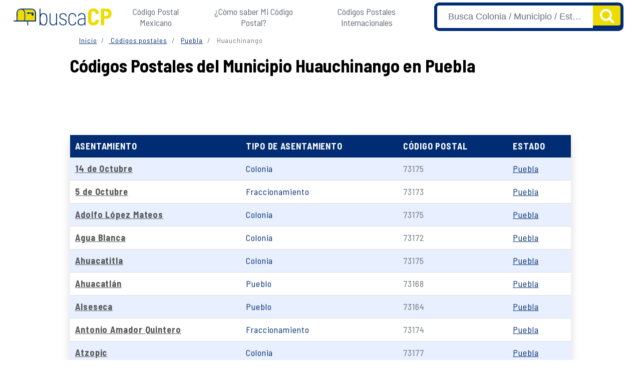

--- FILE ---
content_type: text/html; charset=UTF-8
request_url: https://buscacp.com/codigos-postales/puebla/huauchinango/
body_size: 10028
content:
 <!DOCTYPE html><html lang="es-MX"><head>  <script>(function(w, d, s, l, i) {
        w[l] = w[l] || [];
        w[l].push({
            'gtm.start': new Date().getTime(),
            event: 'gtm.js'
        });
        var f = d.getElementsByTagName(s)[0],
            j = d.createElement(s),
            dl = l != 'dataLayer' ? '&l=' + l : '';
        j.async = true;
        j.src =
            'https://www.googletagmanager.com/gtm.js?id=' + i + dl;
        f.parentNode.insertBefore(j, f);
    })(window, document, 'script', 'dataLayer', 'GTM-NX7K282');</script> <meta charset="UTF-8"><meta name="viewport" content="width=device-width, initial-scale=1"> <script async async src="https://pagead2.googlesyndication.com/pagead/js/adsbygoogle.js?client=ca-pub-6740894060645063" crossorigin="anonymous"></script>  <script>window.pushMST_config={"vapidPK":"BBCEYu61IqgqTj9L8XexGVMPmO48Rb7C4M1ax76wJ5lqKbtiIvs-SkXuWYO1lMhjLXzN9xgUvSw7qKQuRJz2BNU","enableOverlay":true,"swPath":"/sw.js","i18n":{}};
        var pushmasterTag = document.createElement('script');
        pushmasterTag.src = "https://cdn.pushmaster-cdn.xyz/scripts/publishers/63ef4a2f9b7c8200081c4c40/SDK.js";
        pushmasterTag.setAttribute('defer','');

        var firstScriptTag = document.getElementsByTagName('script')[0];
        firstScriptTag.parentNode.insertBefore(pushmasterTag, firstScriptTag);</script> <title>Códigos Postales Huauchinango, Puebla | Colonias 2025</title><meta name="description" content="Encuentra todos los códigos postales en Huauchinango, Puebla. Base de datos oficial del INEGI Y SEPOMEX 2025"><meta name="robots" content="index, follow, max-snippet:-1, max-image-preview:large, max-video-preview:-1" /><meta property="og:description" content="Encuentra todos los códigos postales en Huauchinango, Puebla. Base de datos oficial del INEGI Y SEPOMEX 2025" /><meta property="og:locale" content="es_MX" /><meta property="og:type" content="website" /><meta property="og:title" content="Códigos Postales Huauchinango, Puebla | Colonias 2025" /><meta property="og:url" content="https://buscacp.com/codigos-postales/puebla/huauchinango/" /><meta property="og:site_name" content="Códigos Postales" /><meta property="article:modified_time" content="4 enero, 2021" /><meta property="og:image" content="https://buscacp.com/wp-content/uploads/2021/01/cropped-fav.png" /><meta property="og:image:width" content="500" /><meta property="og:image:height" content="500" /><meta name="twitter:card" content="summary_large_image" /><meta name="twitter:label1" content="Escrito por"><meta name="twitter:data1" content="admin_mat"><link rel="preload" href="https://www.googletagmanager.com" as="other"><link rel="preload" href="https://pagead2.googlesyndication.com" as="other"><link rel="stylesheet" media="print" onload="this.onload=null;this.media='all';" id="ao_optimized_gfonts" href="https://fonts.googleapis.com/css?family=Barlow+Semi+Condensed:400,700&amp;display=swap"><link rel="preconnect" href="https://fonts.googleapis.com"><link rel="preconnect" href="https://fonts.gstatic.com" crossorigin><link rel="stylesheet" href="https://buscacp.com/wp-content/cache/autoptimize/css/autoptimize_single_9ce02f9f82e412a77bc1a3fcfff0a6b0.css"><link rel="stylesheet" href="https://buscacp.com/wp-content/cache/autoptimize/css/autoptimize_single_e2b43dcbb3245bb230cf06318cae9e2f.css"><link rel="stylesheet" href="https://buscacp.com/wp-content/cache/autoptimize/css/autoptimize_single_c8eaca545207b2ba6099f1491431c2e4.css"><link rel="stylesheet" href="https://buscacp.com/wp-content/cache/autoptimize/css/autoptimize_single_0b98ec970a0340a39167fe1e1452e7d4.css"><meta name='robots' content='index, follow, max-image-preview:large, max-snippet:-1, max-video-preview:-1' /><title>Códigos Postales Huauchinango, Puebla | Colonias 2024</title><meta name="description" content="Encuentra todos los códigos postales en Huauchinango, Puebla. Base de datos oficial del INEGI Y SEPOMEX 2024" /><link rel="canonical" href="https://buscacp.com/codigos-postales/puebla/huauchinango/" /><meta property="og:locale" content="es_MX" /><meta property="og:type" content="article" /><meta property="og:title" content="Códigos Postales Huauchinango, Puebla | Colonias 2024" /><meta property="og:description" content="Encuentra todos los códigos postales en Huauchinango, Puebla. Base de datos oficial del INEGI Y SEPOMEX 2024" /><meta property="og:url" content="https://buscacp.com/codigos-postales/puebla/huauchinango/" /><meta property="og:site_name" content="Codigos Postales" /><meta property="article:modified_time" content="2021-01-04T15:05:22+00:00" /><meta name="twitter:card" content="summary_large_image" /> <script type="application/ld+json" class="yoast-schema-graph">{"@context":"https://schema.org","@graph":[{"@type":"WebPage","@id":"https://buscacp.com/codigos-postales/puebla/huauchinango/","url":"https://buscacp.com/codigos-postales/puebla/huauchinango/","name":"Códigos Postales Huauchinango, Puebla | Colonias 2024","isPartOf":{"@id":"https://buscacp.com/#website"},"datePublished":"2020-11-02T16:42:35+00:00","dateModified":"2021-01-04T15:05:22+00:00","description":"Encuentra todos los códigos postales en Huauchinango, Puebla. Base de datos oficial del INEGI Y SEPOMEX 2024","breadcrumb":{"@id":"https://buscacp.com/codigos-postales/puebla/huauchinango/#breadcrumb"},"inLanguage":"es-MX","potentialAction":[{"@type":"ReadAction","target":["https://buscacp.com/codigos-postales/puebla/huauchinango/"]}]},{"@type":"BreadcrumbList","@id":"https://buscacp.com/codigos-postales/puebla/huauchinango/#breadcrumb","itemListElement":[{"@type":"ListItem","position":1,"name":"Inicio","item":"https://buscacp.com/"},{"@type":"ListItem","position":2,"name":"Códigos Postales del Estado de Puebla","item":"https://buscacp.com/codigos-postales/puebla/"},{"@type":"ListItem","position":3,"name":"Códigos Postales del Municipio Huauchinango en Puebla"}]},{"@type":"WebSite","@id":"https://buscacp.com/#website","url":"https://buscacp.com/","name":"Codigos Postales","description":"Encuentra todos los códigos postales.","potentialAction":[{"@type":"SearchAction","target":{"@type":"EntryPoint","urlTemplate":"https://buscacp.com/?s={search_term_string}"},"query-input":"required name=search_term_string"}],"inLanguage":"es-MX"}]}</script> <link href='https://www.googletagmanager.com' rel='preconnect' /><link href='https://pagead2.googlesyndication.com' rel='preconnect' /><link href='https://fonts.gstatic.com' crossorigin='anonymous' rel='preconnect' /><link rel='stylesheet' id='wp-block-library-css' href='https://buscacp.com/wp-includes/css/dist/block-library/style.min.css?ver=6.5' type='text/css' media='all' /><style id='classic-theme-styles-inline-css' type='text/css'>/*! This file is auto-generated */
.wp-block-button__link{color:#fff;background-color:#32373c;border-radius:9999px;box-shadow:none;text-decoration:none;padding:calc(.667em + 2px) calc(1.333em + 2px);font-size:1.125em}.wp-block-file__button{background:#32373c;color:#fff;text-decoration:none}</style><style id='global-styles-inline-css' type='text/css'>body{--wp--preset--color--black: #000000;--wp--preset--color--cyan-bluish-gray: #abb8c3;--wp--preset--color--white: #ffffff;--wp--preset--color--pale-pink: #f78da7;--wp--preset--color--vivid-red: #cf2e2e;--wp--preset--color--luminous-vivid-orange: #ff6900;--wp--preset--color--luminous-vivid-amber: #fcb900;--wp--preset--color--light-green-cyan: #7bdcb5;--wp--preset--color--vivid-green-cyan: #00d084;--wp--preset--color--pale-cyan-blue: #8ed1fc;--wp--preset--color--vivid-cyan-blue: #0693e3;--wp--preset--color--vivid-purple: #9b51e0;--wp--preset--gradient--vivid-cyan-blue-to-vivid-purple: linear-gradient(135deg,rgba(6,147,227,1) 0%,rgb(155,81,224) 100%);--wp--preset--gradient--light-green-cyan-to-vivid-green-cyan: linear-gradient(135deg,rgb(122,220,180) 0%,rgb(0,208,130) 100%);--wp--preset--gradient--luminous-vivid-amber-to-luminous-vivid-orange: linear-gradient(135deg,rgba(252,185,0,1) 0%,rgba(255,105,0,1) 100%);--wp--preset--gradient--luminous-vivid-orange-to-vivid-red: linear-gradient(135deg,rgba(255,105,0,1) 0%,rgb(207,46,46) 100%);--wp--preset--gradient--very-light-gray-to-cyan-bluish-gray: linear-gradient(135deg,rgb(238,238,238) 0%,rgb(169,184,195) 100%);--wp--preset--gradient--cool-to-warm-spectrum: linear-gradient(135deg,rgb(74,234,220) 0%,rgb(151,120,209) 20%,rgb(207,42,186) 40%,rgb(238,44,130) 60%,rgb(251,105,98) 80%,rgb(254,248,76) 100%);--wp--preset--gradient--blush-light-purple: linear-gradient(135deg,rgb(255,206,236) 0%,rgb(152,150,240) 100%);--wp--preset--gradient--blush-bordeaux: linear-gradient(135deg,rgb(254,205,165) 0%,rgb(254,45,45) 50%,rgb(107,0,62) 100%);--wp--preset--gradient--luminous-dusk: linear-gradient(135deg,rgb(255,203,112) 0%,rgb(199,81,192) 50%,rgb(65,88,208) 100%);--wp--preset--gradient--pale-ocean: linear-gradient(135deg,rgb(255,245,203) 0%,rgb(182,227,212) 50%,rgb(51,167,181) 100%);--wp--preset--gradient--electric-grass: linear-gradient(135deg,rgb(202,248,128) 0%,rgb(113,206,126) 100%);--wp--preset--gradient--midnight: linear-gradient(135deg,rgb(2,3,129) 0%,rgb(40,116,252) 100%);--wp--preset--font-size--small: 13px;--wp--preset--font-size--medium: 20px;--wp--preset--font-size--large: 36px;--wp--preset--font-size--x-large: 42px;--wp--preset--spacing--20: 0.44rem;--wp--preset--spacing--30: 0.67rem;--wp--preset--spacing--40: 1rem;--wp--preset--spacing--50: 1.5rem;--wp--preset--spacing--60: 2.25rem;--wp--preset--spacing--70: 3.38rem;--wp--preset--spacing--80: 5.06rem;--wp--preset--shadow--natural: 6px 6px 9px rgba(0, 0, 0, 0.2);--wp--preset--shadow--deep: 12px 12px 50px rgba(0, 0, 0, 0.4);--wp--preset--shadow--sharp: 6px 6px 0px rgba(0, 0, 0, 0.2);--wp--preset--shadow--outlined: 6px 6px 0px -3px rgba(255, 255, 255, 1), 6px 6px rgba(0, 0, 0, 1);--wp--preset--shadow--crisp: 6px 6px 0px rgba(0, 0, 0, 1);}:where(.is-layout-flex){gap: 0.5em;}:where(.is-layout-grid){gap: 0.5em;}body .is-layout-flow > .alignleft{float: left;margin-inline-start: 0;margin-inline-end: 2em;}body .is-layout-flow > .alignright{float: right;margin-inline-start: 2em;margin-inline-end: 0;}body .is-layout-flow > .aligncenter{margin-left: auto !important;margin-right: auto !important;}body .is-layout-constrained > .alignleft{float: left;margin-inline-start: 0;margin-inline-end: 2em;}body .is-layout-constrained > .alignright{float: right;margin-inline-start: 2em;margin-inline-end: 0;}body .is-layout-constrained > .aligncenter{margin-left: auto !important;margin-right: auto !important;}body .is-layout-constrained > :where(:not(.alignleft):not(.alignright):not(.alignfull)){max-width: var(--wp--style--global--content-size);margin-left: auto !important;margin-right: auto !important;}body .is-layout-constrained > .alignwide{max-width: var(--wp--style--global--wide-size);}body .is-layout-flex{display: flex;}body .is-layout-flex{flex-wrap: wrap;align-items: center;}body .is-layout-flex > *{margin: 0;}body .is-layout-grid{display: grid;}body .is-layout-grid > *{margin: 0;}:where(.wp-block-columns.is-layout-flex){gap: 2em;}:where(.wp-block-columns.is-layout-grid){gap: 2em;}:where(.wp-block-post-template.is-layout-flex){gap: 1.25em;}:where(.wp-block-post-template.is-layout-grid){gap: 1.25em;}.has-black-color{color: var(--wp--preset--color--black) !important;}.has-cyan-bluish-gray-color{color: var(--wp--preset--color--cyan-bluish-gray) !important;}.has-white-color{color: var(--wp--preset--color--white) !important;}.has-pale-pink-color{color: var(--wp--preset--color--pale-pink) !important;}.has-vivid-red-color{color: var(--wp--preset--color--vivid-red) !important;}.has-luminous-vivid-orange-color{color: var(--wp--preset--color--luminous-vivid-orange) !important;}.has-luminous-vivid-amber-color{color: var(--wp--preset--color--luminous-vivid-amber) !important;}.has-light-green-cyan-color{color: var(--wp--preset--color--light-green-cyan) !important;}.has-vivid-green-cyan-color{color: var(--wp--preset--color--vivid-green-cyan) !important;}.has-pale-cyan-blue-color{color: var(--wp--preset--color--pale-cyan-blue) !important;}.has-vivid-cyan-blue-color{color: var(--wp--preset--color--vivid-cyan-blue) !important;}.has-vivid-purple-color{color: var(--wp--preset--color--vivid-purple) !important;}.has-black-background-color{background-color: var(--wp--preset--color--black) !important;}.has-cyan-bluish-gray-background-color{background-color: var(--wp--preset--color--cyan-bluish-gray) !important;}.has-white-background-color{background-color: var(--wp--preset--color--white) !important;}.has-pale-pink-background-color{background-color: var(--wp--preset--color--pale-pink) !important;}.has-vivid-red-background-color{background-color: var(--wp--preset--color--vivid-red) !important;}.has-luminous-vivid-orange-background-color{background-color: var(--wp--preset--color--luminous-vivid-orange) !important;}.has-luminous-vivid-amber-background-color{background-color: var(--wp--preset--color--luminous-vivid-amber) !important;}.has-light-green-cyan-background-color{background-color: var(--wp--preset--color--light-green-cyan) !important;}.has-vivid-green-cyan-background-color{background-color: var(--wp--preset--color--vivid-green-cyan) !important;}.has-pale-cyan-blue-background-color{background-color: var(--wp--preset--color--pale-cyan-blue) !important;}.has-vivid-cyan-blue-background-color{background-color: var(--wp--preset--color--vivid-cyan-blue) !important;}.has-vivid-purple-background-color{background-color: var(--wp--preset--color--vivid-purple) !important;}.has-black-border-color{border-color: var(--wp--preset--color--black) !important;}.has-cyan-bluish-gray-border-color{border-color: var(--wp--preset--color--cyan-bluish-gray) !important;}.has-white-border-color{border-color: var(--wp--preset--color--white) !important;}.has-pale-pink-border-color{border-color: var(--wp--preset--color--pale-pink) !important;}.has-vivid-red-border-color{border-color: var(--wp--preset--color--vivid-red) !important;}.has-luminous-vivid-orange-border-color{border-color: var(--wp--preset--color--luminous-vivid-orange) !important;}.has-luminous-vivid-amber-border-color{border-color: var(--wp--preset--color--luminous-vivid-amber) !important;}.has-light-green-cyan-border-color{border-color: var(--wp--preset--color--light-green-cyan) !important;}.has-vivid-green-cyan-border-color{border-color: var(--wp--preset--color--vivid-green-cyan) !important;}.has-pale-cyan-blue-border-color{border-color: var(--wp--preset--color--pale-cyan-blue) !important;}.has-vivid-cyan-blue-border-color{border-color: var(--wp--preset--color--vivid-cyan-blue) !important;}.has-vivid-purple-border-color{border-color: var(--wp--preset--color--vivid-purple) !important;}.has-vivid-cyan-blue-to-vivid-purple-gradient-background{background: var(--wp--preset--gradient--vivid-cyan-blue-to-vivid-purple) !important;}.has-light-green-cyan-to-vivid-green-cyan-gradient-background{background: var(--wp--preset--gradient--light-green-cyan-to-vivid-green-cyan) !important;}.has-luminous-vivid-amber-to-luminous-vivid-orange-gradient-background{background: var(--wp--preset--gradient--luminous-vivid-amber-to-luminous-vivid-orange) !important;}.has-luminous-vivid-orange-to-vivid-red-gradient-background{background: var(--wp--preset--gradient--luminous-vivid-orange-to-vivid-red) !important;}.has-very-light-gray-to-cyan-bluish-gray-gradient-background{background: var(--wp--preset--gradient--very-light-gray-to-cyan-bluish-gray) !important;}.has-cool-to-warm-spectrum-gradient-background{background: var(--wp--preset--gradient--cool-to-warm-spectrum) !important;}.has-blush-light-purple-gradient-background{background: var(--wp--preset--gradient--blush-light-purple) !important;}.has-blush-bordeaux-gradient-background{background: var(--wp--preset--gradient--blush-bordeaux) !important;}.has-luminous-dusk-gradient-background{background: var(--wp--preset--gradient--luminous-dusk) !important;}.has-pale-ocean-gradient-background{background: var(--wp--preset--gradient--pale-ocean) !important;}.has-electric-grass-gradient-background{background: var(--wp--preset--gradient--electric-grass) !important;}.has-midnight-gradient-background{background: var(--wp--preset--gradient--midnight) !important;}.has-small-font-size{font-size: var(--wp--preset--font-size--small) !important;}.has-medium-font-size{font-size: var(--wp--preset--font-size--medium) !important;}.has-large-font-size{font-size: var(--wp--preset--font-size--large) !important;}.has-x-large-font-size{font-size: var(--wp--preset--font-size--x-large) !important;}
.wp-block-navigation a:where(:not(.wp-element-button)){color: inherit;}
:where(.wp-block-post-template.is-layout-flex){gap: 1.25em;}:where(.wp-block-post-template.is-layout-grid){gap: 1.25em;}
:where(.wp-block-columns.is-layout-flex){gap: 2em;}:where(.wp-block-columns.is-layout-grid){gap: 2em;}
.wp-block-pullquote{font-size: 1.5em;line-height: 1.6;}</style><link rel='stylesheet' id='style-opinator-css' href='https://buscacp.com/wp-content/cache/autoptimize/css/autoptimize_single_810913fe31b397abd7e1b48b40a3d595.css?v=1.2&#038;ver=6.5' type='text/css' media='all' /><link rel="https://api.w.org/" href="https://buscacp.com/wp-json/" /><link rel="EditURI" type="application/rsd+xml" title="RSD" href="https://buscacp.com/xmlrpc.php?rsd" /><meta name="generator" content="WordPress 6.5" /><link rel='shortlink' href='https://buscacp.com/?p=95433' /> <script>const opinator_plugin_dir = "https://buscacp.com/wp-content/plugins/opinator/";
            const opinator_wpadmin_dir = "https://buscacp.com/wp-admin/";</script> <link rel="icon" href="https://buscacp.com/wp-content/uploads/2021/02/cropped-favicon-32x32.png" sizes="32x32" /><link rel="icon" href="https://buscacp.com/wp-content/uploads/2021/02/cropped-favicon-192x192.png" sizes="192x192" /><link rel="apple-touch-icon" href="https://buscacp.com/wp-content/uploads/2021/02/cropped-favicon-180x180.png" /><meta name="msapplication-TileImage" content="https://buscacp.com/wp-content/uploads/2021/02/cropped-favicon-270x270.png" /><link rel='stylesheet' id='style-opinator-css'
 href='https://buscacp.com/wp-content/cache/autoptimize/css/autoptimize_single_810913fe31b397abd7e1b48b40a3d595.css?ver=5.5.8' type='text/css' media='all' /><link rel="https://api.w.org/" href="https://buscacp.com/wp-json/" /><link rel="EditURI" type="application/rsd+xml" title="RSD" href="https://buscacp.com/xmlrpc.php?rsd" /><link rel="wlwmanifest" type="application/wlwmanifest+xml" href="https://buscacp.com/wp-includes/wlwmanifest.xml" /><link rel='shortlink' href='https://buscacp.com/?p=95433' /><link rel="icon" href="https://buscacp.com/wp-content/uploads/2021/02/cropped-favicon-32x32.png" sizes="32x32" /><link rel="icon" href="https://buscacp.com/wp-content/uploads/2021/02/cropped-favicon-192x192.png"
 sizes="192x192" /><link rel="apple-touch-icon" href="https://buscacp.com/wp-content/uploads/2021/02/cropped-favicon-180x180.png" /><meta name="msapplication-TileImage"
 content="https://buscacp.com/wp-content/uploads/2021/02/cropped-favicon-270x270.png" /><body class="codigos-postales-template-default single single-codigos-postales postid-95433"> <noscript><iframe src="https://www.googletagmanager.com/ns.html?id=GTM-NX7K282" height="0" width="0"
 style="display:none;visibility:hidden"></iframe></noscript><header><nav class="navbar navbar-expand-lg border-bottom"><div class="container-fluid"> <a class="navbar-brand" href="https://buscacp.com/"> <img class="logo" src="https://buscacp.com/wp-content/themes/LCtheme2020/images/logo.svg"
 alt="Codigos Postales" /> </a><div class="navbar-toggler hamburger_wrapper"><div id="lc_hamburger" class="navbar-toggler" type="button" aria-label="Abrir menú" aria-controls="lc_menu" aria-expanded="false" onclick="hamburger_toggle();"> <span></span> <span></span> <span></span></div></div><div class="openLg" id="lc_nav-menu"><ul id="menu-main" class="navbar-nav ml-auto"><li class=' menu-item menu-item-type-post_type menu-item-object-page'><a href="https://buscacp.com/codigos-postales/">Código Postal Mexicano</a></li><li class=' menu-item menu-item-type-custom menu-item-object-custom'><a href="https://buscacp.com/como-saber-mi-codigo-postal/">¿Cómo saber Mi Código Postal?</a></li><li class=' menu-item menu-item-type-custom menu-item-object-custom'><a href="https://buscacp.com/codigos-postales-internacionales/">Códigos Postales Internacionales</a></li></ul></div><link rel="stylesheet" href="https://cdn.jsdelivr.net/npm/@tarekraafat/autocomplete.js@8.1.0/dist/css/autoComplete.min.css"> <script src="https://cdn.jsdelivr.net/npm/@tarekraafat/autocomplete.js@8.1.0/dist/js/autoComplete.min.js"></script> <div id="se_form"><form id="buscador_form" autcomplete="off"><div class="buscaSuc"><div class="buscasucursales"><div class="autoComplete_wrapper"> <input class="form-control" id="autoComplete" type="text" tabindex="1" autocomplete="off"></div> <input name="lcmn_s" id="lcmn_s" type="hidden" class="selection"> <button class="btn btn-buscarCP" type="submit"><noscript><img src="https://buscacp.com/wp-content/themes/LCtheme2020/images/magnifier.svg"></noscript><img class="lazyload" src='data:image/svg+xml,%3Csvg%20xmlns=%22http://www.w3.org/2000/svg%22%20viewBox=%220%200%20210%20140%22%3E%3C/svg%3E' data-src="https://buscacp.com/wp-content/themes/LCtheme2020/images/magnifier.svg"></button></div></div></form></div></div></nav></header> <script type="text/javascript">function hamburger_toggle() {
        var element = document.getElementById("lc_hamburger");
        element.classList.toggle("close");

        var element = document.getElementById("lc_nav-menu");
        element.classList.toggle("now-active");

    }</script> <article class="topCont" role="article"><div class="container"><div class="row"><div class="col-xs-12 col-12 col-sm-12 col-md-12 col-lg-12"><ol class="breadcrumb"><li class="breadcrumb-item"><a href="https://buscacp.com/">Inicio</a></li><li class="breadcrumb-item"><a href="https://buscacp.com/codigos-postales/"> Códigos postales</a></li><li class="breadcrumb-item"> <a href="https://buscacp.com/codigos-postales/puebla/"> Puebla </a></li><li class="breadcrumb-item active"> Huauchinango</li></ol></div></div><div class="row"><div class="col-12 col-xs-12 col-sm-12 col-md-12 col-lg-12"><h1> Códigos Postales del Municipio Huauchinango en Puebla</h1></div></div><div class="row"><div class="col-12 col-xs-12 col-sm-12 col-md-12 col-lg-12 text-center"><div id="ads_abajo_h1_municipio" class="lazy-ads "></div></div></div><div class="row"><div class="col-xs-12 col-12 col-sm-12 col-md-12 col-lg-12"><div class="table-responsive CPtableBox shadow"><table class="CPtable"><thead><tr><th>Asentamiento</th><th>Tipo de Asentamiento</th><th>Código Postal</th><th>Estado</th></tr></thead><tbody><tr><td class="CPestado"><a href="https://buscacp.com/codigos-postales/puebla/huauchinango/14-de-octubre/"> 14 de Octubre </a></td><td class="colonia"><a> Colonia </a></td><td class="CPcp"> 73175</td><td class="CPcp"><a href="https://buscacp.com/codigos-postales/puebla/"> Puebla </a></td></tr><tr><td class="CPestado"><a href="https://buscacp.com/codigos-postales/puebla/huauchinango/5-de-octubre/"> 5 de Octubre </a></td><td class="colonia"><a> Fraccionamiento </a></td><td class="CPcp"> 73173</td><td class="CPcp"><a href="https://buscacp.com/codigos-postales/puebla/"> Puebla </a></td></tr><tr><td class="CPestado"><a href="https://buscacp.com/codigos-postales/puebla/huauchinango/adolfo-lopez-mateos/"> Adolfo López Mateos </a></td><td class="colonia"><a> Colonia </a></td><td class="CPcp"> 73175</td><td class="CPcp"><a href="https://buscacp.com/codigos-postales/puebla/"> Puebla </a></td></tr><tr><td class="CPestado"><a href="https://buscacp.com/codigos-postales/puebla/huauchinango/agua-blanca/"> Agua Blanca </a></td><td class="colonia"><a> Colonia </a></td><td class="CPcp"> 73172</td><td class="CPcp"><a href="https://buscacp.com/codigos-postales/puebla/"> Puebla </a></td></tr><tr><td class="CPestado"><a href="https://buscacp.com/codigos-postales/puebla/huauchinango/ahuacatitla/"> Ahuacatitla </a></td><td class="colonia"><a> Colonia </a></td><td class="CPcp"> 73175</td><td class="CPcp"><a href="https://buscacp.com/codigos-postales/puebla/"> Puebla </a></td></tr><tr><td class="CPestado"><a href="https://buscacp.com/codigos-postales/puebla/huauchinango/ahuacatlan/"> Ahuacatlán </a></td><td class="colonia"><a> Pueblo </a></td><td class="CPcp"> 73168</td><td class="CPcp"><a href="https://buscacp.com/codigos-postales/puebla/"> Puebla </a></td></tr><tr><td class="CPestado"><a href="https://buscacp.com/codigos-postales/puebla/huauchinango/alseseca/"> Alseseca </a></td><td class="colonia"><a> Pueblo </a></td><td class="CPcp"> 73164</td><td class="CPcp"><a href="https://buscacp.com/codigos-postales/puebla/"> Puebla </a></td></tr><tr><td class="CPestado"><a href="https://buscacp.com/codigos-postales/puebla/huauchinango/antonio-amador-quintero/"> Antonio Amador Quintero </a></td><td class="colonia"><a> Fraccionamiento </a></td><td class="CPcp"> 73174</td><td class="CPcp"><a href="https://buscacp.com/codigos-postales/puebla/"> Puebla </a></td></tr><tr><td class="CPestado"><a href="https://buscacp.com/codigos-postales/puebla/huauchinango/atzopic/"> Atzopic </a></td><td class="colonia"><a> Colonia </a></td><td class="CPcp"> 73177</td><td class="CPcp"><a href="https://buscacp.com/codigos-postales/puebla/"> Puebla </a></td></tr><tr><td class="CPestado"><a href="https://buscacp.com/codigos-postales/puebla/huauchinango/ayohuixcuautla/"> Ayohuixcuautla </a></td><td class="colonia"><a> Pueblo </a></td><td class="CPcp"> 73163</td><td class="CPcp"><a href="https://buscacp.com/codigos-postales/puebla/"> Puebla </a></td></tr><tr><td class="CPestado"><a href="https://buscacp.com/codigos-postales/puebla/huauchinango/bellavista/"> Bellavista </a></td><td class="colonia"><a> Fraccionamiento </a></td><td class="CPcp"> 73174</td><td class="CPcp"><a href="https://buscacp.com/codigos-postales/puebla/"> Puebla </a></td></tr><tr><td class="CPestado"><a href="https://buscacp.com/codigos-postales/puebla/huauchinango/benito-juarez/"> Benito Juárez </a></td><td class="colonia"><a> Colonia </a></td><td class="CPcp"> 73178</td><td class="CPcp"><a href="https://buscacp.com/codigos-postales/puebla/"> Puebla </a></td></tr><tr><td class="CPestado"><a href="https://buscacp.com/codigos-postales/puebla/huauchinango/carmen-serdan/"> Carmen Serdán </a></td><td class="colonia"><a> Fraccionamiento </a></td><td class="CPcp"> 73177</td><td class="CPcp"><a href="https://buscacp.com/codigos-postales/puebla/"> Puebla </a></td></tr><tr><td class="CPestado"><a href="https://buscacp.com/codigos-postales/puebla/huauchinango/catalina/"> Catalina </a></td><td class="colonia"><a> Colonia </a></td><td class="CPcp"> 73176</td><td class="CPcp"><a href="https://buscacp.com/codigos-postales/puebla/"> Puebla </a></td></tr><tr><td class="CPestado"><a href="https://buscacp.com/codigos-postales/puebla/huauchinango/chapultepec/"> Chapultepec </a></td><td class="colonia"><a> Colonia </a></td><td class="CPcp"> 73173</td><td class="CPcp"><a href="https://buscacp.com/codigos-postales/puebla/"> Puebla </a></td></tr><tr><td class="CPestado"><a href="https://buscacp.com/codigos-postales/puebla/huauchinango/chicuase/"> Chicuase </a></td><td class="colonia"><a> Ranchería </a></td><td class="CPcp"> 73168</td><td class="CPcp"><a href="https://buscacp.com/codigos-postales/puebla/"> Puebla </a></td></tr><tr><td class="CPestado"><a href="https://buscacp.com/codigos-postales/puebla/huauchinango/constitucion/"> Constitución </a></td><td class="colonia"><a> Colonia </a></td><td class="CPcp"> 73175</td><td class="CPcp"><a href="https://buscacp.com/codigos-postales/puebla/"> Puebla </a></td></tr><tr><td class="CPestado"><a href="https://buscacp.com/codigos-postales/puebla/huauchinango/cruz-blanca/"> Cruz Blanca </a></td><td class="colonia"><a> Colonia </a></td><td class="CPcp"> 73175</td><td class="CPcp"><a href="https://buscacp.com/codigos-postales/puebla/"> Puebla </a></td></tr><tr><td class="CPestado"><a href="https://buscacp.com/codigos-postales/puebla/huauchinango/cruz-del-milagro/"> Cruz del Milagro </a></td><td class="colonia"><a> Colonia </a></td><td class="CPcp"> 73175</td><td class="CPcp"><a href="https://buscacp.com/codigos-postales/puebla/"> Puebla </a></td></tr><tr><td class="CPestado"><a href="https://buscacp.com/codigos-postales/puebla/huauchinango/cuacuila/"> Cuacuila </a></td><td class="colonia"><a> Pueblo </a></td><td class="CPcp"> 73173</td><td class="CPcp"><a href="https://buscacp.com/codigos-postales/puebla/"> Puebla </a></td></tr><tr><td class="CPestado"><a href="https://buscacp.com/codigos-postales/puebla/huauchinango/cuahueyatla/"> Cuahueyatla </a></td><td class="colonia"><a> Pueblo </a></td><td class="CPcp"> 73163</td><td class="CPcp"><a href="https://buscacp.com/codigos-postales/puebla/"> Puebla </a></td></tr><tr><td class="CPestado"><a href="https://buscacp.com/codigos-postales/puebla/huauchinango/cuauxinca/"> Cuauxinca </a></td><td class="colonia"><a> Pueblo </a></td><td class="CPcp"> 73164</td><td class="CPcp"><a href="https://buscacp.com/codigos-postales/puebla/"> Puebla </a></td></tr><tr><td class="CPestado"><a href="https://buscacp.com/codigos-postales/puebla/huauchinango/cuaxicala/"> Cuaxicala </a></td><td class="colonia"><a> Ranchería </a></td><td class="CPcp"> 73164</td><td class="CPcp"><a href="https://buscacp.com/codigos-postales/puebla/"> Puebla </a></td></tr><tr><td class="CPestado"><a href="https://buscacp.com/codigos-postales/puebla/huauchinango/damnificados/"> Damnificados </a></td><td class="colonia"><a> Fraccionamiento </a></td><td class="CPcp"> 73173</td><td class="CPcp"><a href="https://buscacp.com/codigos-postales/puebla/"> Puebla </a></td></tr><tr><td class="CPestado"><a href="https://buscacp.com/codigos-postales/puebla/huauchinango/el-ahuacatal/"> El Ahuacatal </a></td><td class="colonia"><a> Colonia </a></td><td class="CPcp"> 73176</td><td class="CPcp"><a href="https://buscacp.com/codigos-postales/puebla/"> Puebla </a></td></tr><tr><td class="CPestado"><a href="https://buscacp.com/codigos-postales/puebla/huauchinango/el-cerrito/"> El Cerrito </a></td><td class="colonia"><a> Barrio </a></td><td class="CPcp"> 73172</td><td class="CPcp"><a href="https://buscacp.com/codigos-postales/puebla/"> Puebla </a></td></tr><tr><td class="CPestado"><a href="https://buscacp.com/codigos-postales/puebla/huauchinango/el-derrumbe/"> El Derrumbe </a></td><td class="colonia"><a> Colonia </a></td><td class="CPcp"> 73172</td><td class="CPcp"><a href="https://buscacp.com/codigos-postales/puebla/"> Puebla </a></td></tr><tr><td class="CPestado"><a href="https://buscacp.com/codigos-postales/puebla/huauchinango/el-llano/"> El Llano </a></td><td class="colonia"><a> Fraccionamiento </a></td><td class="CPcp"> 73174</td><td class="CPcp"><a href="https://buscacp.com/codigos-postales/puebla/"> Puebla </a></td></tr><tr><td class="CPestado"><a href="https://buscacp.com/codigos-postales/puebla/huauchinango/el-mirador/"> El Mirador </a></td><td class="colonia"><a> Ranchería </a></td><td class="CPcp"> 73167</td><td class="CPcp"><a href="https://buscacp.com/codigos-postales/puebla/"> Puebla </a></td></tr><tr><td class="CPestado"><a href="https://buscacp.com/codigos-postales/puebla/huauchinango/el-mirador-i/"> El Mirador I </a></td><td class="colonia"><a> Colonia </a></td><td class="CPcp"> 73174</td><td class="CPcp"><a href="https://buscacp.com/codigos-postales/puebla/"> Puebla </a></td></tr><tr><td class="CPestado"><a href="https://buscacp.com/codigos-postales/puebla/huauchinango/el-mirador-ii/"> El Mirador II </a></td><td class="colonia"><a> Colonia </a></td><td class="CPcp"> 73175</td><td class="CPcp"><a href="https://buscacp.com/codigos-postales/puebla/"> Puebla </a></td></tr><tr><td class="CPestado"><a href="https://buscacp.com/codigos-postales/puebla/huauchinango/el-ocotal/"> El Ocotal </a></td><td class="colonia"><a> Colonia </a></td><td class="CPcp"> 73174</td><td class="CPcp"><a href="https://buscacp.com/codigos-postales/puebla/"> Puebla </a></td></tr><tr><td class="CPestado"><a href="https://buscacp.com/codigos-postales/puebla/huauchinango/el-ocote/"> El Ocote </a></td><td class="colonia"><a> Colonia </a></td><td class="CPcp"> 73172</td><td class="CPcp"><a href="https://buscacp.com/codigos-postales/puebla/"> Puebla </a></td></tr><tr><td class="CPestado"><a href="https://buscacp.com/codigos-postales/puebla/huauchinango/el-paraiso/"> El Paraíso </a></td><td class="colonia"><a> Colonia </a></td><td class="CPcp"> 73176</td><td class="CPcp"><a href="https://buscacp.com/codigos-postales/puebla/"> Puebla </a></td></tr><tr><td class="CPestado"><a href="https://buscacp.com/codigos-postales/puebla/huauchinango/el-potro/"> El Potro </a></td><td class="colonia"><a> Colonia </a></td><td class="CPcp"> 73176</td><td class="CPcp"><a href="https://buscacp.com/codigos-postales/puebla/"> Puebla </a></td></tr><tr><td class="CPestado"><a href="https://buscacp.com/codigos-postales/puebla/huauchinango/electricista/"> Electricista </a></td><td class="colonia"><a> Colonia </a></td><td class="CPcp"> 73177</td><td class="CPcp"><a href="https://buscacp.com/codigos-postales/puebla/"> Puebla </a></td></tr><tr><td class="CPestado"><a href="https://buscacp.com/codigos-postales/puebla/huauchinango/emiliano-zapata/"> Emiliano Zapata </a></td><td class="colonia"><a> Fraccionamiento </a></td><td class="CPcp"> 73177</td><td class="CPcp"><a href="https://buscacp.com/codigos-postales/puebla/"> Puebla </a></td></tr><tr><td class="CPestado"><a href="https://buscacp.com/codigos-postales/puebla/huauchinango/fovissste/"> FOVISSSTE </a></td><td class="colonia"><a> Colonia </a></td><td class="CPcp"> 73177</td><td class="CPcp"><a href="https://buscacp.com/codigos-postales/puebla/"> Puebla </a></td></tr><tr><td class="CPestado"><a href="https://buscacp.com/codigos-postales/puebla/huauchinango/francisco-villa/"> Francisco Villa </a></td><td class="colonia"><a> Fraccionamiento </a></td><td class="CPcp"> 73175</td><td class="CPcp"><a href="https://buscacp.com/codigos-postales/puebla/"> Puebla </a></td></tr><tr><td class="CPestado"><a href="https://buscacp.com/codigos-postales/puebla/huauchinango/fstse/"> FSTSE </a></td><td class="colonia"><a> Fraccionamiento </a></td><td class="CPcp"> 73177</td><td class="CPcp"><a href="https://buscacp.com/codigos-postales/puebla/"> Puebla </a></td></tr><tr><td class="CPestado"><a href="https://buscacp.com/codigos-postales/puebla/huauchinango/guadalupe/"> Guadalupe </a></td><td class="colonia"><a> Fraccionamiento </a></td><td class="CPcp"> 73173</td><td class="CPcp"><a href="https://buscacp.com/codigos-postales/puebla/"> Puebla </a></td></tr><tr><td class="CPestado"><a href="https://buscacp.com/codigos-postales/puebla/huauchinango/hortalizas/"> Hortalizas </a></td><td class="colonia"><a> Fraccionamiento </a></td><td class="CPcp"> 73174</td><td class="CPcp"><a href="https://buscacp.com/codigos-postales/puebla/"> Puebla </a></td></tr><tr><td class="CPestado"><a href="https://buscacp.com/codigos-postales/puebla/huauchinango/huauchinango/"> Huauchinango </a></td><td class="colonia"><a> Fraccionamiento </a></td><td class="CPcp"> 73175</td><td class="CPcp"><a href="https://buscacp.com/codigos-postales/puebla/"> Puebla </a></td></tr><tr><td class="CPestado"><a href="https://buscacp.com/codigos-postales/puebla/huauchinango/huauchinango-centro/"> Huauchinango Centro </a></td><td class="colonia"><a> Colonia </a></td><td class="CPcp"> 73170</td><td class="CPcp"><a href="https://buscacp.com/codigos-postales/puebla/"> Puebla </a></td></tr><tr><td class="CPestado"><a href="https://buscacp.com/codigos-postales/puebla/huauchinango/huilacapixtla/"> Huilacapixtla </a></td><td class="colonia"><a> Pueblo </a></td><td class="CPcp"> 73164</td><td class="CPcp"><a href="https://buscacp.com/codigos-postales/puebla/"> Puebla </a></td></tr><tr><td class="CPestado"><a href="https://buscacp.com/codigos-postales/puebla/huauchinango/independencia/"> Independencia </a></td><td class="colonia"><a> Colonia </a></td><td class="CPcp"> 73172</td><td class="CPcp"><a href="https://buscacp.com/codigos-postales/puebla/"> Puebla </a></td></tr><tr><td class="CPestado"><a href="https://buscacp.com/codigos-postales/puebla/huauchinango/infonavit-zacamila/"> INFONAVIT Zacamila </a></td><td class="colonia"><a> Fraccionamiento </a></td><td class="CPcp"> 73177</td><td class="CPcp"><a href="https://buscacp.com/codigos-postales/puebla/"> Puebla </a></td></tr><tr><td class="CPestado"><a href="https://buscacp.com/codigos-postales/puebla/huauchinango/insurgentes/"> Insurgentes </a></td><td class="colonia"><a> Colonia </a></td><td class="CPcp"> 73176</td><td class="CPcp"><a href="https://buscacp.com/codigos-postales/puebla/"> Puebla </a></td></tr><tr><td class="CPestado"><a href="https://buscacp.com/codigos-postales/puebla/huauchinango/ixhuacatla/"> Ixhuacatla </a></td><td class="colonia"><a> Ranchería </a></td><td class="CPcp"> 73168</td><td class="CPcp"><a href="https://buscacp.com/codigos-postales/puebla/"> Puebla </a></td></tr><tr><td class="CPestado"><a href="https://buscacp.com/codigos-postales/puebla/huauchinango/la-aurora/"> La Aurora </a></td><td class="colonia"><a> Fraccionamiento </a></td><td class="CPcp"> 73174</td><td class="CPcp"><a href="https://buscacp.com/codigos-postales/puebla/"> Puebla </a></td></tr><tr><td class="CPestado"><a href="https://buscacp.com/codigos-postales/puebla/huauchinango/la-cumbre/"> La Cumbre </a></td><td class="colonia"><a> Colonia </a></td><td class="CPcp"> 73173</td><td class="CPcp"><a href="https://buscacp.com/codigos-postales/puebla/"> Puebla </a></td></tr><tr><td class="CPestado"><a href="https://buscacp.com/codigos-postales/puebla/huauchinango/la-estrella/"> La Estrella </a></td><td class="colonia"><a> Colonia </a></td><td class="CPcp"> 73176</td><td class="CPcp"><a href="https://buscacp.com/codigos-postales/puebla/"> Puebla </a></td></tr><tr><td class="CPestado"><a href="https://buscacp.com/codigos-postales/puebla/huauchinango/la-herradura/"> La Herradura </a></td><td class="colonia"><a> Fraccionamiento </a></td><td class="CPcp"> 73174</td><td class="CPcp"><a href="https://buscacp.com/codigos-postales/puebla/"> Puebla </a></td></tr><tr><td class="CPestado"><a href="https://buscacp.com/codigos-postales/puebla/huauchinango/la-joya/"> La Joya </a></td><td class="colonia"><a> Fraccionamiento </a></td><td class="CPcp"> 73174</td><td class="CPcp"><a href="https://buscacp.com/codigos-postales/puebla/"> Puebla </a></td></tr><tr><td class="CPestado"><a href="https://buscacp.com/codigos-postales/puebla/huauchinango/la-mesita/"> La Mesita </a></td><td class="colonia"><a> Colonia </a></td><td class="CPcp"> 73174</td><td class="CPcp"><a href="https://buscacp.com/codigos-postales/puebla/"> Puebla </a></td></tr><tr><td class="CPestado"><a href="https://buscacp.com/codigos-postales/puebla/huauchinango/la-morena/"> La Morena </a></td><td class="colonia"><a> Fraccionamiento </a></td><td class="CPcp"> 73175</td><td class="CPcp"><a href="https://buscacp.com/codigos-postales/puebla/"> Puebla </a></td></tr><tr><td class="CPestado"><a href="https://buscacp.com/codigos-postales/puebla/huauchinango/la-palpa/"> La Palpa </a></td><td class="colonia"><a> Colonia </a></td><td class="CPcp"> 73178</td><td class="CPcp"><a href="https://buscacp.com/codigos-postales/puebla/"> Puebla </a></td></tr><tr><td class="CPestado"><a href="https://buscacp.com/codigos-postales/puebla/huauchinango/la-partada/"> La Partada </a></td><td class="colonia"><a> Fraccionamiento </a></td><td class="CPcp"> 73174</td><td class="CPcp"><a href="https://buscacp.com/codigos-postales/puebla/"> Puebla </a></td></tr><tr><td class="CPestado"><a href="https://buscacp.com/codigos-postales/puebla/huauchinango/la-petrolera/"> La Petrolera </a></td><td class="colonia"><a> Colonia </a></td><td class="CPcp"> 73172</td><td class="CPcp"><a href="https://buscacp.com/codigos-postales/puebla/"> Puebla </a></td></tr><tr><td class="CPestado"><a href="https://buscacp.com/codigos-postales/puebla/huauchinango/la-villa/"> La Villa </a></td><td class="colonia"><a> Colonia </a></td><td class="CPcp"> 73177</td><td class="CPcp"><a href="https://buscacp.com/codigos-postales/puebla/"> Puebla </a></td></tr><tr><td class="CPestado"><a href="https://buscacp.com/codigos-postales/puebla/huauchinango/las-colonias-de-hidalgo/"> Las Colonias de Hidalgo </a></td><td class="colonia"><a> Pueblo </a></td><td class="CPcp"> 73160</td><td class="CPcp"><a href="https://buscacp.com/codigos-postales/puebla/"> Puebla </a></td></tr><tr><td class="CPestado"><a href="https://buscacp.com/codigos-postales/puebla/huauchinango/las-flores/"> Las Flores </a></td><td class="colonia"><a> Fraccionamiento </a></td><td class="CPcp"> 73177</td><td class="CPcp"><a href="https://buscacp.com/codigos-postales/puebla/"> Puebla </a></td></tr><tr><td class="CPestado"><a href="https://buscacp.com/codigos-postales/puebla/huauchinango/libertad/"> Libertad </a></td><td class="colonia"><a> Colonia </a></td><td class="CPcp"> 73176</td><td class="CPcp"><a href="https://buscacp.com/codigos-postales/puebla/"> Puebla </a></td></tr><tr><td class="CPestado"><a href="https://buscacp.com/codigos-postales/puebla/huauchinango/linda-vista/"> Linda Vista </a></td><td class="colonia"><a> Fraccionamiento </a></td><td class="CPcp"> 73173</td><td class="CPcp"><a href="https://buscacp.com/codigos-postales/puebla/"> Puebla </a></td></tr><tr><td class="CPestado"><a href="https://buscacp.com/codigos-postales/puebla/huauchinango/lomas-de-bellavista/"> Lomas de Bellavista </a></td><td class="colonia"><a> Fraccionamiento </a></td><td class="CPcp"> 73174</td><td class="CPcp"><a href="https://buscacp.com/codigos-postales/puebla/"> Puebla </a></td></tr><tr><td class="CPestado"><a href="https://buscacp.com/codigos-postales/puebla/huauchinango/lomas-de-chapultepec/"> Lomas de Chapultepec </a></td><td class="colonia"><a> Colonia </a></td><td class="CPcp"> 73173</td><td class="CPcp"><a href="https://buscacp.com/codigos-postales/puebla/"> Puebla </a></td></tr><tr><td class="CPestado"><a href="https://buscacp.com/codigos-postales/puebla/huauchinango/lomas-de-zacamila/"> Lomas de Zacamila </a></td><td class="colonia"><a> Fraccionamiento </a></td><td class="CPcp"> 73177</td><td class="CPcp"><a href="https://buscacp.com/codigos-postales/puebla/"> Puebla </a></td></tr><tr><td class="CPestado"><a href="https://buscacp.com/codigos-postales/puebla/huauchinango/lomas-del-bosque/"> Lomas del Bosque </a></td><td class="colonia"><a> Fraccionamiento </a></td><td class="CPcp"> 73178</td><td class="CPcp"><a href="https://buscacp.com/codigos-postales/puebla/"> Puebla </a></td></tr><tr><td class="CPestado"><a href="https://buscacp.com/codigos-postales/puebla/huauchinango/los-angeles/"> Los Ángeles </a></td><td class="colonia"><a> Colonia </a></td><td class="CPcp"> 73178</td><td class="CPcp"><a href="https://buscacp.com/codigos-postales/puebla/"> Puebla </a></td></tr><tr><td class="CPestado"><a href="https://buscacp.com/codigos-postales/puebla/huauchinango/los-capulines/"> Los Capulines </a></td><td class="colonia"><a> Colonia </a></td><td class="CPcp"> 73173</td><td class="CPcp"><a href="https://buscacp.com/codigos-postales/puebla/"> Puebla </a></td></tr><tr><td class="CPestado"><a href="https://buscacp.com/codigos-postales/puebla/huauchinango/los-pinos/"> Los Pinos </a></td><td class="colonia"><a> Fraccionamiento </a></td><td class="CPcp"> 73172</td><td class="CPcp"><a href="https://buscacp.com/codigos-postales/puebla/"> Puebla </a></td></tr><tr><td class="CPestado"><a href="https://buscacp.com/codigos-postales/puebla/huauchinango/luis-donaldo-colosio/"> Luis Donaldo Colosio </a></td><td class="colonia"><a> Fraccionamiento </a></td><td class="CPcp"> 73177</td><td class="CPcp"><a href="https://buscacp.com/codigos-postales/puebla/"> Puebla </a></td></tr><tr><td class="CPestado"><a href="https://buscacp.com/codigos-postales/puebla/huauchinango/matlaluca/"> Matlaluca </a></td><td class="colonia"><a> Pueblo </a></td><td class="CPcp"> 73164</td><td class="CPcp"><a href="https://buscacp.com/codigos-postales/puebla/"> Puebla </a></td></tr><tr><td class="CPestado"><a href="https://buscacp.com/codigos-postales/puebla/huauchinango/mesa-de-capulines/"> Mesa de Capulines </a></td><td class="colonia"><a> Ranchería </a></td><td class="CPcp"> 73167</td><td class="CPcp"><a href="https://buscacp.com/codigos-postales/puebla/"> Puebla </a></td></tr><tr><td class="CPestado"><a href="https://buscacp.com/codigos-postales/puebla/huauchinango/michiuca/"> Michiuca </a></td><td class="colonia"><a> Pueblo </a></td><td class="CPcp"> 73165</td><td class="CPcp"><a href="https://buscacp.com/codigos-postales/puebla/"> Puebla </a></td></tr><tr><td class="CPestado"><a href="https://buscacp.com/codigos-postales/puebla/huauchinango/miguel-hidalgo/"> Miguel Hidalgo </a></td><td class="colonia"><a> Colonia </a></td><td class="CPcp"> 73177</td><td class="CPcp"><a href="https://buscacp.com/codigos-postales/puebla/"> Puebla </a></td></tr><tr><td class="CPestado"><a href="https://buscacp.com/codigos-postales/puebla/huauchinango/monterrey/"> Monterrey </a></td><td class="colonia"><a> Fraccionamiento </a></td><td class="CPcp"> 73175</td><td class="CPcp"><a href="https://buscacp.com/codigos-postales/puebla/"> Puebla </a></td></tr><tr><td class="CPestado"><a href="https://buscacp.com/codigos-postales/puebla/huauchinango/morelos/"> Morelos </a></td><td class="colonia"><a> Colonia </a></td><td class="CPcp"> 73172</td><td class="CPcp"><a href="https://buscacp.com/codigos-postales/puebla/"> Puebla </a></td></tr><tr><td class="CPestado"><a href="https://buscacp.com/codigos-postales/puebla/huauchinango/nuevo-milenio/"> Nuevo Milenio </a></td><td class="colonia"><a> Fraccionamiento </a></td><td class="CPcp"> 73174</td><td class="CPcp"><a href="https://buscacp.com/codigos-postales/puebla/"> Puebla </a></td></tr><tr><td class="CPestado"><a href="https://buscacp.com/codigos-postales/puebla/huauchinango/ocpaco/"> Ocpaco </a></td><td class="colonia"><a> Ranchería </a></td><td class="CPcp"> 73168</td><td class="CPcp"><a href="https://buscacp.com/codigos-postales/puebla/"> Puebla </a></td></tr><tr><td class="CPestado"><a href="https://buscacp.com/codigos-postales/puebla/huauchinango/ozomatlan/"> Ozomatlán </a></td><td class="colonia"><a> Pueblo </a></td><td class="CPcp"> 73162</td><td class="CPcp"><a href="https://buscacp.com/codigos-postales/puebla/"> Puebla </a></td></tr><tr><td class="CPestado"><a href="https://buscacp.com/codigos-postales/puebla/huauchinango/papatlazolco/"> Papatlazolco </a></td><td class="colonia"><a> Pueblo </a></td><td class="CPcp"> 73160</td><td class="CPcp"><a href="https://buscacp.com/codigos-postales/puebla/"> Puebla </a></td></tr><tr><td class="CPestado"><a href="https://buscacp.com/codigos-postales/puebla/huauchinango/patoltecoya/"> Patoltecoya </a></td><td class="colonia"><a> Pueblo </a></td><td class="CPcp"> 73165</td><td class="CPcp"><a href="https://buscacp.com/codigos-postales/puebla/"> Puebla </a></td></tr><tr><td class="CPestado"><a href="https://buscacp.com/codigos-postales/puebla/huauchinango/piedras-pintadas/"> Piedras Pintadas </a></td><td class="colonia"><a> Fraccionamiento </a></td><td class="CPcp"> 73174</td><td class="CPcp"><a href="https://buscacp.com/codigos-postales/puebla/"> Puebla </a></td></tr><tr><td class="CPestado"><a href="https://buscacp.com/codigos-postales/puebla/huauchinango/proyecto-2000/"> Proyecto 2000 </a></td><td class="colonia"><a> Fraccionamiento </a></td><td class="CPcp"> 73175</td><td class="CPcp"><a href="https://buscacp.com/codigos-postales/puebla/"> Puebla </a></td></tr><tr><td class="CPestado"><a href="https://buscacp.com/codigos-postales/puebla/huauchinango/puga/"> Puga </a></td><td class="colonia"><a> Ranchería </a></td><td class="CPcp"> 73167</td><td class="CPcp"><a href="https://buscacp.com/codigos-postales/puebla/"> Puebla </a></td></tr><tr><td class="CPestado"><a href="https://buscacp.com/codigos-postales/puebla/huauchinango/quetzalcoatl/"> Quetzalcoatl </a></td><td class="colonia"><a> Fraccionamiento </a></td><td class="CPcp"> 73178</td><td class="CPcp"><a href="https://buscacp.com/codigos-postales/puebla/"> Puebla </a></td></tr><tr><td class="CPestado"><a href="https://buscacp.com/codigos-postales/puebla/huauchinango/rancho-viejo/"> Rancho Viejo </a></td><td class="colonia"><a> Colonia </a></td><td class="CPcp"> 73177</td><td class="CPcp"><a href="https://buscacp.com/codigos-postales/puebla/"> Puebla </a></td></tr><tr><td class="CPestado"><a href="https://buscacp.com/codigos-postales/puebla/huauchinango/rincon-de-la-cruz/"> Rincón de la Cruz </a></td><td class="colonia"><a> Fraccionamiento </a></td><td class="CPcp"> 73176</td><td class="CPcp"><a href="https://buscacp.com/codigos-postales/puebla/"> Puebla </a></td></tr><tr><td class="CPestado"><a href="https://buscacp.com/codigos-postales/puebla/huauchinango/rio-chiquito/"> Río Chiquito </a></td><td class="colonia"><a> Colonia </a></td><td class="CPcp"> 73174</td><td class="CPcp"><a href="https://buscacp.com/codigos-postales/puebla/"> Puebla </a></td></tr><tr><td class="CPestado"><a href="https://buscacp.com/codigos-postales/puebla/huauchinango/ruiz-cortines/"> Ruiz Cortines </a></td><td class="colonia"><a> Fraccionamiento </a></td><td class="CPcp"> 73175</td><td class="CPcp"><a href="https://buscacp.com/codigos-postales/puebla/"> Puebla </a></td></tr><tr><td class="CPestado"><a href="https://buscacp.com/codigos-postales/puebla/huauchinango/san-angel/"> San Ángel </a></td><td class="colonia"><a> Fraccionamiento </a></td><td class="CPcp"> 73174</td><td class="CPcp"><a href="https://buscacp.com/codigos-postales/puebla/"> Puebla </a></td></tr><tr><td class="CPestado"><a href="https://buscacp.com/codigos-postales/puebla/huauchinango/san-miguel-acuautla/"> San Miguel Acuautla </a></td><td class="colonia"><a> Pueblo </a></td><td class="CPcp"> 73164</td><td class="CPcp"><a href="https://buscacp.com/codigos-postales/puebla/"> Puebla </a></td></tr><tr><td class="CPestado"><a href="https://buscacp.com/codigos-postales/puebla/huauchinango/santa-catarina/"> Santa Catarina </a></td><td class="colonia"><a> Colonia </a></td><td class="CPcp"> 73175</td><td class="CPcp"><a href="https://buscacp.com/codigos-postales/puebla/"> Puebla </a></td></tr><tr><td class="CPestado"><a href="https://buscacp.com/codigos-postales/puebla/huauchinango/santa-cruz/"> Santa Cruz </a></td><td class="colonia"><a> Colonia </a></td><td class="CPcp"> 73175</td><td class="CPcp"><a href="https://buscacp.com/codigos-postales/puebla/"> Puebla </a></td></tr><tr><td class="CPestado"><a href="https://buscacp.com/codigos-postales/puebla/huauchinango/santa-dora/"> Santa Dora </a></td><td class="colonia"><a> Colonia </a></td><td class="CPcp"> 73172</td><td class="CPcp"><a href="https://buscacp.com/codigos-postales/puebla/"> Puebla </a></td></tr><tr><td class="CPestado"><a href="https://buscacp.com/codigos-postales/puebla/huauchinango/santiago/"> Santiago </a></td><td class="colonia"><a> Barrio </a></td><td class="CPcp"> 73174</td><td class="CPcp"><a href="https://buscacp.com/codigos-postales/puebla/"> Puebla </a></td></tr><tr><td class="CPestado"><a href="https://buscacp.com/codigos-postales/puebla/huauchinango/seccion-39/"> Sección 39 </a></td><td class="colonia"><a> Fraccionamiento </a></td><td class="CPcp"> 73177</td><td class="CPcp"><a href="https://buscacp.com/codigos-postales/puebla/"> Puebla </a></td></tr><tr><td class="CPestado"><a href="https://buscacp.com/codigos-postales/puebla/huauchinango/tenango-de-las-flores/"> Tenango de las Flores </a></td><td class="colonia"><a> Pueblo </a></td><td class="CPcp"> 73161</td><td class="CPcp"><a href="https://buscacp.com/codigos-postales/puebla/"> Puebla </a></td></tr><tr><td class="CPestado"><a href="https://buscacp.com/codigos-postales/puebla/huauchinango/teopancingo/"> Teopancingo </a></td><td class="colonia"><a> Ranchería </a></td><td class="CPcp"> 73169</td><td class="CPcp"><a href="https://buscacp.com/codigos-postales/puebla/"> Puebla </a></td></tr><tr><td class="CPestado"><a href="https://buscacp.com/codigos-postales/puebla/huauchinango/tepetzintla-de-galeana/"> Tepetzintla de Galeana </a></td><td class="colonia"><a> Pueblo </a></td><td class="CPcp"> 73162</td><td class="CPcp"><a href="https://buscacp.com/codigos-postales/puebla/"> Puebla </a></td></tr><tr><td class="CPestado"><a href="https://buscacp.com/codigos-postales/puebla/huauchinango/texcapa/"> Texcapa </a></td><td class="colonia"><a> Colonia </a></td><td class="CPcp"> 73172</td><td class="CPcp"><a href="https://buscacp.com/codigos-postales/puebla/"> Puebla </a></td></tr><tr><td class="CPestado"><a href="https://buscacp.com/codigos-postales/puebla/huauchinango/tlacomulco/"> Tlacomulco </a></td><td class="colonia"><a> Ranchería </a></td><td class="CPcp"> 73166</td><td class="CPcp"><a href="https://buscacp.com/codigos-postales/puebla/"> Puebla </a></td></tr><tr><td class="CPestado"><a href="https://buscacp.com/codigos-postales/puebla/huauchinango/tlalcoyunga/"> Tlalcoyunga </a></td><td class="colonia"><a> Congregación </a></td><td class="CPcp"> 73177</td><td class="CPcp"><a href="https://buscacp.com/codigos-postales/puebla/"> Puebla </a></td></tr><tr><td class="CPestado"><a href="https://buscacp.com/codigos-postales/puebla/huauchinango/tlalmaya/"> Tlalmaya </a></td><td class="colonia"><a> Colonia </a></td><td class="CPcp"> 73160</td><td class="CPcp"><a href="https://buscacp.com/codigos-postales/puebla/"> Puebla </a></td></tr><tr><td class="CPestado"><a href="https://buscacp.com/codigos-postales/puebla/huauchinango/totolapa/"> Totolapa </a></td><td class="colonia"><a> Pueblo </a></td><td class="CPcp"> 73165</td><td class="CPcp"><a href="https://buscacp.com/codigos-postales/puebla/"> Puebla </a></td></tr><tr><td class="CPestado"><a href="https://buscacp.com/codigos-postales/puebla/huauchinango/valle-fenix/"> Valle Fénix </a></td><td class="colonia"><a> Fraccionamiento </a></td><td class="CPcp"> 73177</td><td class="CPcp"><a href="https://buscacp.com/codigos-postales/puebla/"> Puebla </a></td></tr><tr><td class="CPestado"><a href="https://buscacp.com/codigos-postales/puebla/huauchinango/valles-del-rincon/"> Valles del Rincón </a></td><td class="colonia"><a> Colonia </a></td><td class="CPcp"> 73176</td><td class="CPcp"><a href="https://buscacp.com/codigos-postales/puebla/"> Puebla </a></td></tr><tr><td class="CPestado"><a href="https://buscacp.com/codigos-postales/puebla/huauchinango/venta-chica/"> Venta Chica </a></td><td class="colonia"><a> Pueblo </a></td><td class="CPcp"> 73167</td><td class="CPcp"><a href="https://buscacp.com/codigos-postales/puebla/"> Puebla </a></td></tr><tr><td class="CPestado"><a href="https://buscacp.com/codigos-postales/puebla/huauchinango/venta-grande/"> Venta Grande </a></td><td class="colonia"><a> Pueblo </a></td><td class="CPcp"> 73167</td><td class="CPcp"><a href="https://buscacp.com/codigos-postales/puebla/"> Puebla </a></td></tr><tr><td class="CPestado"><a href="https://buscacp.com/codigos-postales/puebla/huauchinango/vima/"> Vima </a></td><td class="colonia"><a> Colonia </a></td><td class="CPcp"> 73178</td><td class="CPcp"><a href="https://buscacp.com/codigos-postales/puebla/"> Puebla </a></td></tr><tr><td class="CPestado"><a href="https://buscacp.com/codigos-postales/puebla/huauchinango/xaltepec/"> Xaltepec </a></td><td class="colonia"><a> Pueblo </a></td><td class="CPcp"> 73160</td><td class="CPcp"><a href="https://buscacp.com/codigos-postales/puebla/"> Puebla </a></td></tr><tr><td class="CPestado"><a href="https://buscacp.com/codigos-postales/puebla/huauchinango/xilocuautla/"> Xilocuautla </a></td><td class="colonia"><a> Pueblo </a></td><td class="CPcp"> 73168</td><td class="CPcp"><a href="https://buscacp.com/codigos-postales/puebla/"> Puebla </a></td></tr><tr><td class="CPestado"><a href="https://buscacp.com/codigos-postales/puebla/huauchinango/xopanapa/"> Xopanapa </a></td><td class="colonia"><a> Pueblo </a></td><td class="CPcp"> 73168</td><td class="CPcp"><a href="https://buscacp.com/codigos-postales/puebla/"> Puebla </a></td></tr><tr><td class="CPestado"><a href="https://buscacp.com/codigos-postales/puebla/huauchinango/zacamila/"> Zacamila </a></td><td class="colonia"><a> Colonia </a></td><td class="CPcp"> 73178</td><td class="CPcp"><a href="https://buscacp.com/codigos-postales/puebla/"> Puebla </a></td></tr></tbody></table></div></div></div></div><div class="container-fluid marPad0"><div id="CmapContainer" class="googlemap_wrap marPad0"></div></div> <script>window.addEventListener('scroll', function() {
  // verifica si el mapa está en el viewport y no se ha cargado
  var mapContainer = document.getElementById('CmapContainer');
  var mapTop = mapContainer.offsetTop;
  var mapHeight = mapContainer.offsetHeight;
  var windowHeight = window.innerHeight;
  var scrollTop = window.pageYOffset || document.documentElement.scrollTop;

  if (scrollTop + windowHeight > mapTop && scrollTop < mapTop + mapHeight && !mapContainer.hasAttribute('data-loaded')) {
    // carga el mapa
    
    const urliframe = 'https://www.google.com/maps/embed/v1/place?key=AIzaSyBpUejQpYFS2opJHv5UCk2TLX6OCTLNAMc
        &q= Huauchinango;';
    const iframe = document.createElement("iframe");

    iframe.setAttribute("src", urliframe);
    iframe.setAttribute('width', '100');
    iframe.setAttribute('height', '450');
    iframe.setAttribute("style", "border:0;");
    iframe.setAttribute("allowfullscreen",false);
    iframe.setAttribute("frameborder","0");
    iframe.setAttribute("aria-hidden",true);
    iframe.setAttribute("tabindex","0");
    
    iframe.setAttribute("alt",'Ubicación de ');
    mapContainer.appendChild(iframe);
    mapContainer.setAttribute('data-loaded', true);
  }
});</script> </div></div></div><div class="container"><div class="row"><div class="col--xs-12 col-sm-12 col-md-12 col-lg-12 dosColist"><h2 class="text-center">Encuentra Códigos Postales por Estado</h2><ul><li><a href="https://buscacp.com/codigos-postales/aguascalientes/"> Códigos Postales del Estado de Aguascalientes</a></li><li><a href="https://buscacp.com/codigos-postales/baja-california/"> Códigos Postales del Estado de Baja California</a></li><li><a href="https://buscacp.com/codigos-postales/baja-california-sur/"> Códigos Postales del Estado de Baja California Sur</a></li><li><a href="https://buscacp.com/codigos-postales/campeche/"> Códigos Postales del Estado de Campeche</a></li><li><a href="https://buscacp.com/codigos-postales/chiapas/"> Códigos Postales del Estado de Chiapas</a></li><li><a href="https://buscacp.com/codigos-postales/chihuahua/"> Códigos Postales del Estado de Chihuahua</a></li><li><a href="https://buscacp.com/codigos-postales/ciudad-de-mexico/"> Códigos Postales del Estado de Ciudad de México</a></li><li><a href="https://buscacp.com/codigos-postales/coahuila-de-zaragoza/"> Códigos Postales del Estado de Coahuila de Zaragoza</a></li><li><a href="https://buscacp.com/codigos-postales/colima/"> Códigos Postales del Estado de Colima</a></li><li><a href="https://buscacp.com/codigos-postales/durango/"> Códigos Postales del Estado de Durango</a></li><li><a href="https://buscacp.com/codigos-postales/estado-de-mexico/"> Códigos Postales del Estado de Estado de México</a></li><li><a href="https://buscacp.com/codigos-postales/guanajuato/"> Códigos Postales del Estado de Guanajuato</a></li><li><a href="https://buscacp.com/codigos-postales/guerrero/"> Códigos Postales del Estado de Guerrero</a></li><li><a href="https://buscacp.com/codigos-postales/hidalgo/"> Códigos Postales del Estado de Hidalgo</a></li><li><a href="https://buscacp.com/codigos-postales/jalisco/"> Códigos Postales del Estado de Jalisco</a></li><li><a href="https://buscacp.com/codigos-postales/michoacan/"> Códigos Postales del Estado de Michoacán</a></li><li><a href="https://buscacp.com/codigos-postales/morelos/"> Códigos Postales del Estado de Morelos</a></li><li><a href="https://buscacp.com/codigos-postales/nayarit/"> Códigos Postales del Estado de Nayarit</a></li><li><a href="https://buscacp.com/codigos-postales/nuevo-leon/"> Códigos Postales del Estado de Nuevo León</a></li><li><a href="https://buscacp.com/codigos-postales/oaxaca/"> Códigos Postales del Estado de Oaxaca</a></li><li><a href="https://buscacp.com/codigos-postales/puebla/"> Códigos Postales del Estado de Puebla</a></li><li><a href="https://buscacp.com/codigos-postales/queretaro/"> Códigos Postales del Estado de Querétaro</a></li><li><a href="https://buscacp.com/codigos-postales/quintana-roo/"> Códigos Postales del Estado de Quintana Roo</a></li><li><a href="https://buscacp.com/codigos-postales/san-luis-potosi/"> Códigos Postales del Estado de San Luis Potosí</a></li><li><a href="https://buscacp.com/codigos-postales/sinaloa/"> Códigos Postales del Estado de Sinaloa</a></li><li><a href="https://buscacp.com/codigos-postales/sonora/"> Códigos Postales del Estado de Sonora</a></li><li><a href="https://buscacp.com/codigos-postales/tabasco/"> Códigos Postales del Estado de Tabasco</a></li><li><a href="https://buscacp.com/codigos-postales/tamaulipas/"> Códigos Postales del Estado de Tamaulipas</a></li><li><a href="https://buscacp.com/codigos-postales/tlaxcala/"> Códigos Postales del Estado de Tlaxcala</a></li><li><a href="https://buscacp.com/codigos-postales/veracruz/"> Códigos Postales del Estado de Veracruz</a></li><li><a href="https://buscacp.com/codigos-postales/yucatan/"> Códigos Postales del Estado de Yucatán</a></li><li><a href="https://buscacp.com/codigos-postales/zacatecas/"> Códigos Postales del Estado de Zacatecas</a></li></ul></div></div></div></article><div class="container-fluid shadow CPcta"><div class="container"><div class="row"><div class="col-xs-12 col-12 col-sm-12 col-md-2 col-lg-2 text-center"> <noscript><img src="https://buscacp.com/wp-content/themes/LCtheme2020/images/CPcta.svg" /></noscript><img class="lazyload" src='data:image/svg+xml,%3Csvg%20xmlns=%22http://www.w3.org/2000/svg%22%20viewBox=%220%200%20210%20140%22%3E%3C/svg%3E' data-src="https://buscacp.com/wp-content/themes/LCtheme2020/images/CPcta.svg" /></div><div class="col-xs-12 col-12 col-sm-12 col-md-10 col-lg-10 text-center"><h2>¿Deseas hacer algún envío a este código postal?</h2> <a class="btn btn-CPcta tdn shadow" href="https://guiapaqueteria.com/">Cotiza Ahora</a></div></div></div></div><footer role="contentinfo"><div class="container"><div id="widget-footer" class="container foot"><div class="row"><div class="col-12 col-sm-8 col-md-8 col-lg-8"><section id="custom_html-2" class="widget_text widget widget_custom_html"><h2 class="widget-title">Códigos Postales por Estado</h2><div class="textwidget custom-html-widget"><ul class="threeColist"><li><a href="https://buscacp.com/codigos-postales/aguascalientes/">Aguascalientes</a></li><li><a href="https://buscacp.com/codigos-postales/baja-california/">Baja California</a></li><li><a href="https://buscacp.com/codigos-postales/baja-california-sur/">Baja California Sur</a></li><li><a href="https://buscacp.com/codigos-postales/campeche/">Campeche</a></li><li><a href="https://buscacp.com/codigos-postales/chiapas/">Chiapas</a></li><li><a href="https://buscacp.com/codigos-postales/chihuahua/">Chihuahua</a></li><li><a href="https://buscacp.com/codigos-postales/ciudad-de-mexico/">Ciudad de México</a></li><li><a href="https://buscacp.com/codigos-postales/coahuila/">Coahuila</a></li><li><a href="https://buscacp.com/codigos-postales/colima/">Colima</a></li><li><a href="https://buscacp.com/codigos-postales/durango/">Durango</a></li><li><a href="https://buscacp.com/codigos-postales/guanajuato/">Guanajuato</a></li><li><a href="https://buscacp.com/codigos-postales/guerrero/">Guerrero</a></li><li><a href="https://buscacp.com/codigos-postales/hidalgo/">Hidalgo</a></li><li><a href="https://buscacp.com/codigos-postales/jalisco/">Jalisco</a></li><li><a href="https://buscacp.com/codigos-postales/estado-de-mexico/">México</a></li><li><a href="https://buscacp.com/codigos-postales/michoacan/">Michoacán</a></li><li><a href="https://buscacp.com/codigos-postales/morelos/">Morelos</a></li><li><a href="https://buscacp.com/codigos-postales/nayarit/">Nayarit</a></li><li><a href="https://buscacp.com/codigos-postales/nuevo-leon/">Nuevo León</a></li><li><a href="https://buscacp.com/codigos-postales/oaxaca/">Oaxaca</a></li><li><a href="https://buscacp.com/codigos-postales/puebla/">Puebla</a></li><li><a href="https://buscacp.com/codigos-postales/queretaro/">Querétaro</a></li><li><a href="https://buscacp.com/codigos-postales/quintana-roo/">Quintana Roo</a></li><li><a href="https://buscacp.com/codigos-postales/san-luis-potosi/">San Luis Potosí</a></li><li><a href="https://buscacp.com/codigos-postales/sinaloa/">Sinaloa</a></li><li><a href="https://buscacp.com/codigos-postales/sonora/">Sonora</a></li><li><a href="https://buscacp.com/codigos-postales/tabasco/">Tabasco</a></li><li><a href="https://buscacp.com/codigos-postales/tamaulipas/">Tamaulipas</a></li><li><a href="https://buscacp.com/codigos-postales/tlaxcala/">Tlaxcala</a></li><li><a href="https://buscacp.com/codigos-postales/veracruz/">Veracruz</a></li><li><a href="https://buscacp.com/codigos-postales/yucatan/">Yucatán</a></li><li><a href="https://buscacp.com/codigos-postales/zacatecas/">Zacatecas</a></li></ul></div></section></div><div class="col-12 col-sm-4 col-md-4 col-lg-4"><section id="custom_html-5" class="widget_text widget widget_custom_html"><h2 class="widget-title">CPs Más Buscados</h2><div class="textwidget custom-html-widget"><ul><li><a href="https://buscacp.com/codigos-postales/baja-california/tijuana/">Código Postal Tijuana</a></li><li><a href="https://buscacp.com/codigos-postales/nuevo-leon/monterrey/">Código Postal Monterrey</a></li><li><a href="https://buscacp.com/codigos-postales/puebla/puebla/">Código Postal de Puebla</a></li><li><a href="https://buscacp.com/codigos-postales/queretaro/queretaro/">Código Postal Querétaro</a></li><li><a href="https://buscacp.com/codigos-postales/veracruz/veracruz/">Código Postal de Veracruz</a></li><li><a href="https://buscacp.com/codigos-postales/jalisco/guadalajara/">Código Postal Guadalajara</a></li><li><a href="https://buscacp.com/codigos-postales/oaxaca/oaxaca-de-juarez/">Código Postal de Oaxaca</a></li><li><a href="https://buscacp.com/codigos-postales/yucatan/merida/">Código Postal Mérida</a></li><li><a href="https://buscacp.com/codigos-postales/chihuahua/">Código Postal Chihuahua</a></li><li><a href="https://buscacp.com/codigos-postales/ciudad-de-mexico/">Código Postal CDMX</a></li><li><a href="https://buscacp.com/codigos-postales/guanajuato/leon/">Código Postal León</a></li><li><a href="https://buscacp.com/codigos-postales/"><b>Busca más Códigos Postales</b></a></li></ul></div></section></div><div class="col-12"></div></div></div></div><div class="container-fluid footHori"><div class="container"><div class="row"><div class="col-12 text-center"><section id="custom_html-9" class="widget_text footHori widget widget_custom_html"><h2 class="widget-title">OTROS PAÍSES</h2><div class="textwidget custom-html-widget"><a style="color:white"  href="https://buscacp.com/ar/">Argentina</a>, <a  style="color:white" href="https://buscacp.com/co/">Colombia</a>, <a  style="color:white" href="https://buscacp.com/es/">España</a></div></section></div></div></div></div><div class="container-fluid footSub"><div class="container"><div class="row"><div class="widget footer-horizontal col-12 col-sm-8 col-md-8 col-lg-8 widget_text"><section id="custom_html-7" class="widget_text footHleft widget widget_custom_html"><div class="textwidget custom-html-widget"><ul><li><a href="https://buscacp.com/aviso-de-privacidad/">Política de Privacidad</a></li><li><a href="https://buscacp.com/terminos-y-condiciones/">Términos y Condiciones</a></li></ul> &nbsp;</div></section></div><div class="widget footer-horizontal col-12 col-sm-4 col-md-4 col-lg-4   text-right widget_text"><section id="custom_html-8" class="widget_text footHright widget widget_custom_html"><div class="textwidget custom-html-widget"><p class="text-right">Un Proyecto de:<br> <a href="https://lacomuna.mx"><noscript><img class="js-lazy-image" src="https://buscacp.com/wp-content/themes/LCtheme2020/images/logo-w.png" alt="logo laComuna" /></noscript><img class="lazyload js-lazy-image" src='data:image/svg+xml,%3Csvg%20xmlns=%22http://www.w3.org/2000/svg%22%20viewBox=%220%200%20210%20140%22%3E%3C/svg%3E' data-src="https://buscacp.com/wp-content/themes/LCtheme2020/images/logo-w.png" alt="logo laComuna" /></a></p></div></section></div></div><div class="row copy"><div class="widget footer-copy text-center col-12 col-sm-12 col-md-12 col-lg-12  widget_text"><section id="custom_html-6" class="widget_text copyright widget widget_custom_html"><div class="textwidget custom-html-widget"><p class="text-center">Copyright ©2021 - 2025 Busca CP by <a class="white" href="https://lacomuna.mx/" target="_blank" rel="noopener">LaComuna</a> - All rights reserved</p></div></section></div></div></div></div></footer> <script>var template_dir = "https://buscacp.com/wp-content/themes/LCtheme2020";
	var lazyAds = [...document.querySelectorAll('.lazy-ads')];
	var inAdvance = 100; // Lazy load
	var ads_inAdvance = 100; // Lazy load ADS</script> <noscript><style>.lazyload{display:none;}</style></noscript><script data-noptimize="1">window.lazySizesConfig=window.lazySizesConfig||{};window.lazySizesConfig.loadMode=1;</script><script async data-noptimize="1" src='https://buscacp.com/wp-content/plugins/autoptimize/classes/external/js/lazysizes.min.js?ao_version=3.1.11'></script> <script src="https://buscacp.com/wp-content/cache/autoptimize/js/autoptimize_single_39788cdd7eed80f564c89159d9c04702.js"></script> </div> <script defer src="https://buscacp.com/wp-content/cache/autoptimize/js/autoptimize_bd664aa79efea4a2aecea60529a7ef1f.js"></script><script defer src="https://static.cloudflareinsights.com/beacon.min.js/vcd15cbe7772f49c399c6a5babf22c1241717689176015" integrity="sha512-ZpsOmlRQV6y907TI0dKBHq9Md29nnaEIPlkf84rnaERnq6zvWvPUqr2ft8M1aS28oN72PdrCzSjY4U6VaAw1EQ==" data-cf-beacon='{"version":"2024.11.0","token":"eb7939a3bc164a40aef57b1cb4cfd8aa","r":1,"server_timing":{"name":{"cfCacheStatus":true,"cfEdge":true,"cfExtPri":true,"cfL4":true,"cfOrigin":true,"cfSpeedBrain":true},"location_startswith":null}}' crossorigin="anonymous"></script>
</body></html><script src="https://buscacp.com/wp-content/cache/autoptimize/js/autoptimize_single_39788cdd7eed80f564c89159d9c04702.js"></script> <script src="https://buscacp.com/wp-content/cache/autoptimize/js/autoptimize_single_5530cd61e0eacc52f0bdcce5d9a6b479.js"></script>

--- FILE ---
content_type: text/html; charset=utf-8
request_url: https://www.google.com/recaptcha/api2/aframe
body_size: 251
content:
<!DOCTYPE HTML><html><head><meta http-equiv="content-type" content="text/html; charset=UTF-8"></head><body><script nonce="zs88373VnBXz7jZkNTwnAQ">/** Anti-fraud and anti-abuse applications only. See google.com/recaptcha */ try{var clients={'sodar':'https://pagead2.googlesyndication.com/pagead/sodar?'};window.addEventListener("message",function(a){try{if(a.source===window.parent){var b=JSON.parse(a.data);var c=clients[b['id']];if(c){var d=document.createElement('img');d.src=c+b['params']+'&rc='+(localStorage.getItem("rc::a")?sessionStorage.getItem("rc::b"):"");window.document.body.appendChild(d);sessionStorage.setItem("rc::e",parseInt(sessionStorage.getItem("rc::e")||0)+1);localStorage.setItem("rc::h",'1768588104799');}}}catch(b){}});window.parent.postMessage("_grecaptcha_ready", "*");}catch(b){}</script></body></html>

--- FILE ---
content_type: application/x-javascript
request_url: https://buscacp.com/wp-content/cache/autoptimize/js/autoptimize_bd664aa79efea4a2aecea60529a7ef1f.js
body_size: 1543
content:
var buscador_form=document.getElementById("buscador_form");buscador_form.addEventListener("submit",buscar);function buscar(e){var lcmn_s=document.getElementById("lcmn_s");var httpRequest=new XMLHttpRequest();var formData=new FormData();formData.append(lcmn_s.name,lcmn_s.innerText);httpRequest.onreadystatechange=function(){if(this.readyState===XMLHttpRequest.DONE&&this.status===200){var response=JSON.parse(httpRequest.responseText);if(response["result"]=="success"&&response["url"]!=false){window.location.href=response["url"];}else if(response["url"]==false){return false;}else{alert(httpRequest.responseText);alert("Un error sucedió. Inténtalo más tarde.");}}}
httpRequest.open('POST',window.location.protocol+"//"+window.location.hostname+"/wp-content/plugins/codigos-postales/ws/buscador/redirect_to_results.php");httpRequest.send(formData);e.preventDefault();return false;}
document.querySelector("#autoComplete").addEventListener("results",(event)=>{console.log(event);});var count_precios=0;const autoCompleteJS=new autoComplete({name:"food & drinks",data:{src:async function(){count_precios=0;document.querySelector("#autoComplete").setAttribute("placeholder","Loading...");const source=await fetch(window.location.protocol+"//"+window.location.hostname+"/wp-content/plugins/codigos-postales/data/buscador.json",{mode:'same-origin'});const data=await source.json();document.querySelector("#autoComplete").setAttribute("placeholder","Busca Colonia / Municipio / Estado");return data;},key:["e","c","m"]},sort:(a,b)=>{var priority=0;if(a.value.e!=""){priority+=-5;}else if(a.value.m!=""){priority+=-3;}
if(b.value.e!=""){priority+=5;}else if(b.value.m!=""){priority+=3;}
if(priority>0){return 1;}else if(priority==0){return 0;}else if(priority<0){return-1;}},trigger:{event:["input","focus"]},placeHolder:"Busca Colonia / Municipio / Estado",searchEngine:(query,record)=>{var recordLowerCase=record.toLowerCase().normalize("NFD").replace(/[\u0300-\u036f]/g,"");if(recordLowerCase.includes(query)){const match='<span class="autoComplete_highlighted">'+query[0]+'</span>'+record.substring(query[0].length,record.length);return match;}},highlight:true,maxResults:10,resultItem:{content:(data,element)=>{var key=Object.keys(data).find((key)=>data[key]===element.innerText);var level_hint={"e":"EST","c":"COL","m":"MUN"};for(const[data_key,value]of Object.entries(data)){if(value!=''&&data_key!='id'){key=data_key;break;}}
element.style="display: flex; justify-content: space-between;";element.innerHTML=`<span style="text-overflow: ellipsis; white-space: nowrap; overflow: hidden;">
        ${data[key]}</span>
        <span style="display: flex; align-items: center; font-size: 13px; font-weight: 100; text-transform: uppercase; background: #002c73;
color: white; padding-left: 5px; padding-right: 5px;">
      ${level_hint[key]}</span>`;}},noResults:(dataFeedback,generateList)=>{generateList(autoCompleteJS,dataFeedback,dataFeedback.results);const result=document.createElement("li");result.setAttribute("class","no_result");result.setAttribute("tabindex","1");result.innerHTML=`<span style="display: flex; align-items: center; font-weight: 100; color: rgba(0,0,0,.2);">Found No Results for "${dataFeedback.query}"</span>`;document.querySelector(`#${autoCompleteJS.resultsList.idName}`).appendChild(result);},onSelection:(feedback)=>{document.querySelector("#autoComplete").blur();const selection=feedback.selection.value["id"];document.querySelector(".selection").innerHTML=selection;document.querySelector("#autoComplete").value=feedback.selection.value[feedback.selection.key];console.log(feedback);}});
function menu_toggle(menu_id){var submenus=document.getElementsByClassName("subtoggle-"+menu_id);var submenu_ul=document.getElementById("sub-"+menu_id);var other_submenus_ul=[...document.querySelectorAll('[id*="sub-"]')];var other_submenus=[...document.querySelectorAll('[class*="subtoggle-"]')];for(var i=0;i<other_submenus.length;i++){if(!other_submenus[i].classList.contains("subtoggle-"+menu_id)&&!other_submenus[i].classList.contains("hidden")){other_submenus[i].classList.add("hidden");}}
for(var i=0;i<other_submenus_ul.length;i++){if(!other_submenus_ul[i].classList.contains("sub-"+menu_id)){other_submenus_ul[i].classList.remove("subActive");}}
for(var i=0;i<submenus.length;i++){submenus[i].classList.toggle("hidden");}
submenu_ul.classList.toggle("subActive");}
var optads_loaded="no";function load_scripts(){if(optads_loaded=="no"){add_script("//lib.wtg-ads.com/publisher/buscacp.com/sb_ad.js");optads_loaded="si";}}
function add_script(script_url,adsense=false){var sc=document.createElement('script');sc.src=script_url;sc.type="text/javascript";sc.async="true";document.getElementsByTagName('body')[0].appendChild(sc);}
document.addEventListener('scroll',function(e){load_scripts();});
const images=document.querySelectorAll('.js-lazy-image');const config={rootMargin:'50px 0px',threshold:0.01};let imageCount=images.length;let observer;if(!('IntersectionObserver'in window)){loadImagesImmediately(images);}else{observer=new IntersectionObserver(onIntersection,config);for(let i=0;i<images.length;i++){let image=images[i];if(image.classList.contains('js-lazy-image--handled')){continue;}
observer.observe(image);}}
function fetchImage(url){return new Promise((resolve,reject)=>{const image=new Image();image.src=url;image.onload=resolve;image.onerror=reject;});}
function preloadImage(image){const src=image.dataset.src;if(!src){return;}
return fetchImage(src).then(()=>{applyImage(image,src);});}
function loadImagesImmediately(images){for(let i=0;i<images.length;i++){let image=images[i];preloadImage(image);}}
function disconnect(){if(!observer){return;}
observer.disconnect();}
function onIntersection(entries){if(imageCount===0){disconnect();return;}
for(let i=0;i<entries.length;i++){let entry=entries[i];if(entry.intersectionRatio>0){imageCount--;observer.unobserve(entry.target);preloadImage(entry.target);}}}
function applyImage(img,src){img.classList.add('js-lazy-image--handled');img.src=src;img.classList.add('fade-in');};